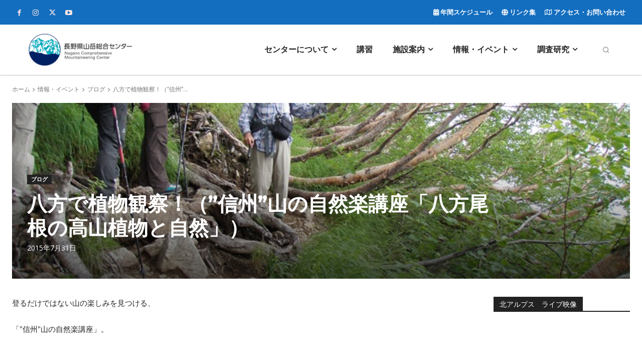

--- FILE ---
content_type: application/javascript
request_url: https://www.sangakusogocenter.com/wp/wp-content/cache/wpo-minify/1752024792/assets/wpo-minify-footer-4c2d0649.min.js
body_size: 13845
content:

var cff_js_exists=void 0!==cff_js_exists;if(!cff_js_exists){if(jQuery("#cff.cff-masonry-js").length){function cffAddMasonry(t){var e=jQuery.Event("cffbeforemasonry");if(e.$self=t,jQuery(window).trigger(e),"function"==typeof t.masonry){var i=jQuery(window).width(),n=!1;if(i>800?t.hasClass("masonry-1-desktop")?t.addClass("cff-disable-masonry"):(n=!0,t.addClass("cff-masonry cff-masonry-js").removeClass("cff-disable-masonry")):i>480?t.hasClass("masonry-2-tablet")||t.hasClass("masonry-3-tablet")||t.hasClass("masonry-4-tablet")||t.hasClass("masonry-5-tablet")||t.hasClass("masonry-6-tablet")?(n=!0,t.addClass("cff-masonry cff-masonry-js").removeClass("cff-disable-masonry")):t.addClass("cff-disable-masonry"):t.hasClass("masonry-2-mobile")||t.hasClass("masonry-3-mobile")?(n=!0,t.addClass("cff-masonry cff-masonry-js").removeClass("cff-disable-masonry")):t.addClass("cff-disable-masonry"),n&&t.find(".cff-item").length){t.find(".cff-posts-wrap").masonry({itemSelector:".cff-new, .cff-item, .cff-likebox"}),t.find(".cff-item").each((function(){jQuery(this).css("margin-bottom","15px")}))}}}!function(t){function e(){}function i(t){function i(e){e.prototype.option||(e.prototype.option=function(e){t.isPlainObject(e)&&(this.options=t.extend(!0,this.options,e))})}function o(e,i){t.fn[e]=function(o){if("string"==typeof o){for(var u=n.call(arguments,1),s=0,a=this.length;a>s;s++){var f=this[s],c=t.data(f,e);if(c)if(t.isFunction(c[o])&&"_"!==o.charAt(0)){var h=c[o].apply(c,u);if(void 0!==h)return h}else r("no such method '"+o+"' for "+e+" instance");else r("cannot call methods on "+e+" prior to initialization; attempted to call '"+o+"'")}return this}return this.each((function(){var n=t.data(this,e);n?(n.option(o),n._init()):(n=new i(this,o),t.data(this,e,n))}))}}if(t){var r="undefined"==typeof console?e:function(t){console.error(t)};return t.bridget=function(t,e){i(e),o(t,e)},t.bridget}}var n=Array.prototype.slice;"function"==typeof define&&define.amd?define("jquery-bridget/jquery.bridget",["jquery"],i):i("object"==typeof exports?require("jquery"):t.jQuery)}(window),function(t){function e(e){var i=t.event;return i.target=i.target||i.srcElement||e,i}var i=document.documentElement,n=function(){};i.addEventListener?n=function(t,e,i){t.addEventListener(e,i,!1)}:i.attachEvent&&(n=function(t,i,n){t[i+n]=n.handleEvent?function(){var i=e(t);n.handleEvent.call(n,i)}:function(){var i=e(t);n.call(t,i)},t.attachEvent("on"+i,t[i+n])});var o=function(){};i.removeEventListener?o=function(t,e,i){t.removeEventListener(e,i,!1)}:i.detachEvent&&(o=function(t,e,i){t.detachEvent("on"+e,t[e+i]);try{delete t[e+i]}catch(n){t[e+i]=void 0}});var r={bind:n,unbind:o};"function"==typeof define&&define.amd?define("eventie/eventie",r):"object"==typeof exports?module.exports=r:t.eventie=r}(window),function(){function t(){}function e(t,e){for(var i=t.length;i--;)if(t[i].listener===e)return i;return-1}function i(t){return function(){return this[t].apply(this,arguments)}}var n=t.prototype,o=this,r=o.EventEmitter;n.getListeners=function(t){var e,i,n=this._getEvents();if(t instanceof RegExp)for(i in e={},n)n.hasOwnProperty(i)&&t.test(i)&&(e[i]=n[i]);else e=n[t]||(n[t]=[]);return e},n.flattenListeners=function(t){var e,i=[];for(e=0;e<t.length;e+=1)i.push(t[e].listener);return i},n.getListenersAsObject=function(t){var e,i=this.getListeners(t);return i instanceof Array&&((e={})[t]=i),e||i},n.addListener=function(t,i){var n,o=this.getListenersAsObject(t),r="object"==typeof i;for(n in o)o.hasOwnProperty(n)&&-1===e(o[n],i)&&o[n].push(r?i:{listener:i,once:!1});return this},n.on=i("addListener"),n.addOnceListener=function(t,e){return this.addListener(t,{listener:e,once:!0})},n.once=i("addOnceListener"),n.defineEvent=function(t){return this.getListeners(t),this},n.defineEvents=function(t){for(var e=0;e<t.length;e+=1)this.defineEvent(t[e]);return this},n.removeListener=function(t,i){var n,o,r=this.getListenersAsObject(t);for(o in r)r.hasOwnProperty(o)&&(-1!==(n=e(r[o],i))&&r[o].splice(n,1));return this},n.off=i("removeListener"),n.addListeners=function(t,e){return this.manipulateListeners(!1,t,e)},n.removeListeners=function(t,e){return this.manipulateListeners(!0,t,e)},n.manipulateListeners=function(t,e,i){var n,o,r=t?this.removeListener:this.addListener,u=t?this.removeListeners:this.addListeners;if("object"!=typeof e||e instanceof RegExp)for(n=i.length;n--;)r.call(this,e,i[n]);else for(n in e)e.hasOwnProperty(n)&&(o=e[n])&&("function"==typeof o?r.call(this,n,o):u.call(this,n,o));return this},n.removeEvent=function(t){var e,i=typeof t,n=this._getEvents();if("string"===i)delete n[t];else if(t instanceof RegExp)for(e in n)n.hasOwnProperty(e)&&t.test(e)&&delete n[e];else delete this._events;return this},n.removeAllListeners=i("removeEvent"),n.emitEvent=function(t,e){var i,n,o,r=this.getListenersAsObject(t);for(o in r)if(r.hasOwnProperty(o))for(n=r[o].length;n--;)!0===(i=r[o][n]).once&&this.removeListener(t,i.listener),i.listener.apply(this,e||[])===this._getOnceReturnValue()&&this.removeListener(t,i.listener);return this},n.trigger=i("emitEvent"),n.emit=function(t){var e=Array.prototype.slice.call(arguments,1);return this.emitEvent(t,e)},n.setOnceReturnValue=function(t){return this._onceReturnValue=t,this},n._getOnceReturnValue=function(){return!this.hasOwnProperty("_onceReturnValue")||this._onceReturnValue},n._getEvents=function(){return this._events||(this._events={})},t.noConflict=function(){return o.EventEmitter=r,t},"function"==typeof define&&define.amd?define("eventEmitter/EventEmitter",[],(function(){return t})):"object"==typeof module&&module.exports?module.exports=t:o.EventEmitter=t}.call(this),function(t){function e(t){if(t){if("string"==typeof n[t])return t;t=t.charAt(0).toUpperCase()+t.slice(1);for(var e,o=0,r=i.length;r>o;o++)if(e=i[o]+t,"string"==typeof n[e])return e}}var i="Webkit Moz ms Ms O".split(" "),n=document.documentElement.style;"function"==typeof define&&define.amd?define("get-style-property/get-style-property",[],(function(){return e})):"object"==typeof exports?module.exports=e:t.getStyleProperty=e}(window),function(t){function e(t){var e=parseFloat(t);return-1===t.indexOf("%")&&!isNaN(e)&&e}function i(i){function r(){if(!c){c=!0;var o=t.getComputedStyle;if(s=function(){var t=o?function(t){return o(t,null)}:function(t){return t.currentStyle};return function(e){var i=t(e);return i||n("Style returned "+i+". Are you running this code in a hidden iframe on Firefox? See http://bit.ly/getsizebug1"),i}}(),a=i("boxSizing")){var r=document.createElement("div");r.style.width="200px",r.style.padding="1px 2px 3px 4px",r.style.borderStyle="solid",r.style.borderWidth="1px 2px 3px 4px",r.style[a]="border-box";var u=document.body||document.documentElement;u.appendChild(r);var h=s(r);f=200===e(h.width),u.removeChild(r)}}}function u(e,i){if(t.getComputedStyle||-1===i.indexOf("%"))return i;var n=e.style,o=n.left,r=e.runtimeStyle,u=r&&r.left;return u&&(r.left=e.currentStyle.left),n.left=i,i=n.pixelLeft,n.left=o,u&&(r.left=u),i}var s,a,f,c=!1;return function(t){if(r(),"string"==typeof t&&(t=document.querySelector(t)),t&&"object"==typeof t&&t.nodeType){var i=s(t);if("none"===i.display)return function(){for(var t={width:0,height:0,innerWidth:0,innerHeight:0,outerWidth:0,outerHeight:0},e=0,i=o.length;i>e;e++)t[o[e]]=0;return t}();var n={};n.width=t.offsetWidth,n.height=t.offsetHeight;for(var c=n.isBorderBox=!(!a||!i[a]||"border-box"!==i[a]),h=0,d=o.length;d>h;h++){var l=o[h],p=i[l];p=u(t,p);var m=parseFloat(p);n[l]=isNaN(m)?0:m}var y=n.paddingLeft+n.paddingRight,g=n.paddingTop+n.paddingBottom,v=n.marginLeft+n.marginRight,A=n.marginTop+n.marginBottom,C=n.borderLeftWidth+n.borderRightWidth,F=n.borderTopWidth+n.borderBottomWidth,E=c&&f,B=e(i.width);!1!==B&&(n.width=B+(E?0:y+C));var b=e(i.height);return!1!==b&&(n.height=b+(E?0:g+F)),n.innerWidth=n.width-(y+C),n.innerHeight=n.height-(g+F),n.outerWidth=n.width+v,n.outerHeight=n.height+A,n}}}var n="undefined"==typeof console?function(){}:function(t){console.error(t)},o=["paddingLeft","paddingRight","paddingTop","paddingBottom","marginLeft","marginRight","marginTop","marginBottom","borderLeftWidth","borderRightWidth","borderTopWidth","borderBottomWidth"];"function"==typeof define&&define.amd?define("get-size/get-size",["get-style-property/get-style-property"],i):"object"==typeof exports?module.exports=i(require("desandro-get-style-property")):t.getSize=i(t.getStyleProperty)}(window),function(t){function e(t){"function"==typeof t&&(e.isReady?t():u.push(t))}function i(t){var i="readystatechange"===t.type&&"complete"!==r.readyState;e.isReady||i||n()}function n(){e.isReady=!0;for(var t=0,i=u.length;i>t;t++){(0,u[t])()}}function o(o){return"complete"===r.readyState?n():(o.bind(r,"DOMContentLoaded",i),o.bind(r,"readystatechange",i),o.bind(t,"load",i)),e}var r=t.document,u=[];e.isReady=!1,"function"==typeof define&&define.amd?define("doc-ready/doc-ready",["eventie/eventie"],o):"object"==typeof exports?module.exports=o(require("eventie")):t.docReady=o(t.eventie)}(window),function(t){function e(t,e){return t[o](e)}function i(t){t.parentNode||document.createDocumentFragment().appendChild(t)}var n,o=function(){if(t.matches)return"matches";if(t.matchesSelector)return"matchesSelector";for(var e=["webkit","moz","ms","o"],i=0,n=e.length;n>i;i++){var o=e[i]+"MatchesSelector";if(t[o])return o}}();if(o){var r=e(document.createElement("div"),"div");n=r?e:function(t,n){return i(t),e(t,n)}}else n=function(t,e){i(t);for(var n=t.parentNode.querySelectorAll(e),o=0,r=n.length;r>o;o++)if(n[o]===t)return!0;return!1};"function"==typeof define&&define.amd?define("matches-selector/matches-selector",[],(function(){return n})):"object"==typeof exports?module.exports=n:window.matchesSelector=n}(Element.prototype),function(t,e){"function"==typeof define&&define.amd?define("fizzy-ui-utils/utils",["doc-ready/doc-ready","matches-selector/matches-selector"],(function(i,n){return e(t,i,n)})):"object"==typeof exports?module.exports=e(t,require("doc-ready"),require("desandro-matches-selector")):t.fizzyUIUtils=e(t,t.docReady,t.matchesSelector)}(window,(function(t,e,i){var n={extend:function(t,e){for(var i in e)t[i]=e[i];return t},modulo:function(t,e){return(t%e+e)%e}},o=Object.prototype.toString;n.isArray=function(t){return"[object Array]"==o.call(t)},n.makeArray=function(t){var e=[];if(n.isArray(t))e=t;else if(t&&"number"==typeof t.length)for(var i=0,o=t.length;o>i;i++)e.push(t[i]);else e.push(t);return e},n.indexOf=Array.prototype.indexOf?function(t,e){return t.indexOf(e)}:function(t,e){for(var i=0,n=t.length;n>i;i++)if(t[i]===e)return i;return-1},n.removeFrom=function(t,e){var i=n.indexOf(t,e);-1!=i&&t.splice(i,1)},n.isElement="function"==typeof HTMLElement||"object"==typeof HTMLElement?function(t){return t instanceof HTMLElement}:function(t){return t&&"object"==typeof t&&1==t.nodeType&&"string"==typeof t.nodeName},n.setText=function(){var t;return function(e,i){e[t=t||(void 0!==document.documentElement.textContent?"textContent":"innerText")]=i}}(),n.getParent=function(t,e){for(;t!=document.body;)if(t=t.parentNode,i(t,e))return t},n.getQueryElement=function(t){return"string"==typeof t?document.querySelector(t):t},n.handleEvent=function(t){var e="on"+t.type;this[e]&&this[e](t)},n.filterFindElements=function(t,e){for(var o=[],r=0,u=(t=n.makeArray(t)).length;u>r;r++){var s=t[r];if(n.isElement(s))if(e){i(s,e)&&o.push(s);for(var a=s.querySelectorAll(e),f=0,c=a.length;c>f;f++)o.push(a[f])}else o.push(s)}return o},n.debounceMethod=function(t,e,i){var n=t.prototype[e],o=e+"Timeout";t.prototype[e]=function(){var t=this[o];t&&clearTimeout(t);var e=arguments,r=this;this[o]=setTimeout((function(){n.apply(r,e),delete r[o]}),i||100)}},n.toDashed=function(t){return t.replace(/(.)([A-Z])/g,(function(t,e,i){return e+"-"+i})).toLowerCase()};var r=t.console;return n.htmlInit=function(i,o){e((function(){for(var e=n.toDashed(o),u=document.querySelectorAll(".js-"+e),s="data-"+e+"-options",a=0,f=u.length;f>a;a++){var c,h=u[a],d=h.getAttribute(s);try{c=d&&JSON.parse(d)}catch(t){r&&r.error("Error parsing "+s+" on "+h.nodeName.toLowerCase()+(h.id?"#"+h.id:"")+": "+t);continue}var l=new i(h,c),p=t.jQuery;p&&p.data(h,o,l)}}))},n})),function(t,e){"function"==typeof define&&define.amd?define("outlayer/item",["eventEmitter/EventEmitter","get-size/get-size","get-style-property/get-style-property","fizzy-ui-utils/utils"],(function(i,n,o,r){return e(t,i,n,o,r)})):"object"==typeof exports?module.exports=e(t,require("wolfy87-eventemitter"),require("get-size"),require("desandro-get-style-property"),require("fizzy-ui-utils")):(t.Outlayer={},t.Outlayer.Item=e(t,t.EventEmitter,t.getSize,t.getStyleProperty,t.fizzyUIUtils))}(window,(function(t,e,i,n,o){function r(t,e){t&&(this.element=t,this.layout=e,this.position={x:0,y:0},this._create())}var u=t.getComputedStyle,s=u?function(t){return u(t,null)}:function(t){return t.currentStyle},a=n("transition"),f=n("transform"),c=a&&f,h=!!n("perspective"),d={WebkitTransition:"webkitTransitionEnd",MozTransition:"transitionend",OTransition:"otransitionend",transition:"transitionend"}[a],l=["transform","transition","transitionDuration","transitionProperty"],p=function(){for(var t={},e=0,i=l.length;i>e;e++){var o=l[e],r=n(o);r&&r!==o&&(t[o]=r)}return t}();o.extend(r.prototype,e.prototype),r.prototype._create=function(){this._transn={ingProperties:{},clean:{},onEnd:{}},this.css({position:"absolute"})},r.prototype.handleEvent=function(t){var e="on"+t.type;this[e]&&this[e](t)},r.prototype.getSize=function(){this.size=i(this.element)},r.prototype.css=function(t){var e=this.element.style;for(var i in t){e[p[i]||i]=t[i]}},r.prototype.getPosition=function(){var t=s(this.element),e=this.layout.options,i=e.isOriginLeft,n=e.isOriginTop,o=parseInt(t[i?"left":"right"],10),r=parseInt(t[n?"top":"bottom"],10);o=isNaN(o)?0:o,r=isNaN(r)?0:r;var u=this.layout.size;o-=i?u.paddingLeft:u.paddingRight,r-=n?u.paddingTop:u.paddingBottom,this.position.x=o,this.position.y=r},r.prototype.layoutPosition=function(){var t=this.layout.size,e=this.layout.options,i={},n=e.isOriginLeft?"paddingLeft":"paddingRight",o=e.isOriginLeft?"left":"right",r=e.isOriginLeft?"right":"left",u=this.position.x+t[n];u=e.percentPosition&&!e.isHorizontal?u/t.width*100+"%":u+"px",i[o]=u,i[r]="";var s=e.isOriginTop?"paddingTop":"paddingBottom",a=e.isOriginTop?"top":"bottom",f=e.isOriginTop?"bottom":"top",c=this.position.y+t[s];c=e.percentPosition&&e.isHorizontal?c/t.height*100+"%":c+"px",i[a]=c,i[f]="",this.css(i),this.emitEvent("layout",[this])};var m=h?function(t,e){return"translate3d("+t+"px, "+e+"px, 0)"}:function(t,e){return"translate("+t+"px, "+e+"px)"};r.prototype._transitionTo=function(t,e){this.getPosition();var i=this.position.x,n=this.position.y,o=parseInt(t,10),r=parseInt(e,10),u=o===this.position.x&&r===this.position.y;if(this.setPosition(t,e),!u||this.isTransitioning){var s=t-i,a=e-n,f={},c=this.layout.options;s=c.isOriginLeft?s:-s,a=c.isOriginTop?a:-a,f.transform=m(s,a),this.transition({to:f,onTransitionEnd:{transform:this.layoutPosition},isCleaning:!0})}else this.layoutPosition()},r.prototype.goTo=function(t,e){this.setPosition(t,e),this.layoutPosition()},r.prototype.moveTo=c?r.prototype._transitionTo:r.prototype.goTo,r.prototype.setPosition=function(t,e){this.position.x=parseInt(t,10),this.position.y=parseInt(e,10)},r.prototype._nonTransition=function(t){for(var e in this.css(t.to),t.isCleaning&&this._removeStyles(t.to),t.onTransitionEnd)t.onTransitionEnd[e].call(this)},r.prototype._transition=function(t){if(parseFloat(this.layout.options.transitionDuration)){var e=this._transn;for(var i in t.onTransitionEnd)e.onEnd[i]=t.onTransitionEnd[i];for(i in t.to)e.ingProperties[i]=!0,t.isCleaning&&(e.clean[i]=!0);if(t.from){this.css(t.from);this.element.offsetHeight;null}this.enableTransition(t.to),this.css(t.to),this.isTransitioning=!0}else this._nonTransition(t)};var y=f&&o.toDashed(f)+",opacity";r.prototype.enableTransition=function(){this.isTransitioning||(this.css({transitionProperty:y,transitionDuration:this.layout.options.transitionDuration}),this.element.addEventListener(d,this,!1))},r.prototype.transition=r.prototype[a?"_transition":"_nonTransition"],r.prototype.onwebkitTransitionEnd=function(t){this.ontransitionend(t)},r.prototype.onotransitionend=function(t){this.ontransitionend(t)};var g={"-webkit-transform":"transform","-moz-transform":"transform","-o-transform":"transform"};r.prototype.ontransitionend=function(t){if(t.target===this.element){var e=this._transn,i=g[t.propertyName]||t.propertyName;if(delete e.ingProperties[i],function(t){for(var e in t)return!1;return!0}(e.ingProperties)&&this.disableTransition(),i in e.clean&&(this.element.style[t.propertyName]="",delete e.clean[i]),i in e.onEnd)e.onEnd[i].call(this),delete e.onEnd[i];this.emitEvent("transitionEnd",[this])}},r.prototype.disableTransition=function(){this.removeTransitionStyles(),this.element.removeEventListener(d,this,!1),this.isTransitioning=!1},r.prototype._removeStyles=function(t){var e={};for(var i in t)e[i]="";this.css(e)};var v={transitionProperty:"",transitionDuration:""};return r.prototype.removeTransitionStyles=function(){this.css(v)},r.prototype.removeElem=function(){this.element.parentNode.removeChild(this.element),this.css({display:""}),this.emitEvent("remove",[this])},r.prototype.remove=function(){if(a&&parseFloat(this.layout.options.transitionDuration)){var t=this;this.once("transitionEnd",(function(){t.removeElem()})),this.hide()}else this.removeElem()},r.prototype.reveal=function(){delete this.isHidden,this.css({display:""});var t=this.layout.options,e={};e[this.getHideRevealTransitionEndProperty("visibleStyle")]=this.onRevealTransitionEnd,this.transition({from:t.hiddenStyle,to:t.visibleStyle,isCleaning:!0,onTransitionEnd:e})},r.prototype.onRevealTransitionEnd=function(){this.isHidden||this.emitEvent("reveal")},r.prototype.getHideRevealTransitionEndProperty=function(t){var e=this.layout.options[t];if(e.opacity)return"opacity";for(var i in e)return i},r.prototype.hide=function(){this.isHidden=!0,this.css({display:""});var t=this.layout.options,e={};e[this.getHideRevealTransitionEndProperty("hiddenStyle")]=this.onHideTransitionEnd,this.transition({from:t.visibleStyle,to:t.hiddenStyle,isCleaning:!0,onTransitionEnd:e})},r.prototype.onHideTransitionEnd=function(){this.isHidden&&(this.css({display:"none"}),this.emitEvent("hide"))},r.prototype.destroy=function(){this.css({position:"",left:"",right:"",top:"",bottom:"",transition:"",transform:""})},r})),function(t,e){"function"==typeof define&&define.amd?define("outlayer/outlayer",["eventie/eventie","eventEmitter/EventEmitter","get-size/get-size","fizzy-ui-utils/utils","./item"],(function(i,n,o,r,u){return e(t,i,n,o,r,u)})):"object"==typeof exports?module.exports=e(t,require("eventie"),require("wolfy87-eventemitter"),require("get-size"),require("fizzy-ui-utils"),require("./item")):t.Outlayer=e(t,t.eventie,t.EventEmitter,t.getSize,t.fizzyUIUtils,t.Outlayer.Item)}(window,(function(t,e,i,n,o,r){function u(t,e){var i=o.getQueryElement(t);if(i){this.element=i,a&&(this.$element=a(this.element)),this.options=o.extend({},this.constructor.defaults),this.option(e);var n=++c;this.element.outlayerGUID=n,h[n]=this,this._create(),this.options.isInitLayout&&this.layout()}else s&&s.error("Bad element for "+this.constructor.namespace+": "+(i||t))}var s=t.console,a=t.jQuery,f=function(){},c=0,h={};return u.namespace="outlayer",u.Item=r,u.defaults={containerStyle:{position:"relative"},isInitLayout:!0,isOriginLeft:!0,isOriginTop:!0,isResizeBound:!0,isResizingContainer:!0,transitionDuration:"0.4s",hiddenStyle:{opacity:0,transform:"scale(0.001)"},visibleStyle:{opacity:1,transform:"scale(1)"}},o.extend(u.prototype,i.prototype),u.prototype.option=function(t){o.extend(this.options,t)},u.prototype._create=function(){this.reloadItems(),this.stamps=[],this.stamp(this.options.stamp),o.extend(this.element.style,this.options.containerStyle),this.options.isResizeBound&&this.bindResize()},u.prototype.reloadItems=function(){this.items=this._itemize(this.element.children)},u.prototype._itemize=function(t){for(var e=this._filterFindItemElements(t),i=this.constructor.Item,n=[],o=0,r=e.length;r>o;o++){var u=new i(e[o],this);n.push(u)}return n},u.prototype._filterFindItemElements=function(t){return o.filterFindElements(t,this.options.itemSelector)},u.prototype.getItemElements=function(){for(var t=[],e=0,i=this.items.length;i>e;e++)t.push(this.items[e].element);return t},u.prototype.layout=function(){this._resetLayout(),this._manageStamps();var t=void 0!==this.options.isLayoutInstant?this.options.isLayoutInstant:!this._isLayoutInited;this.layoutItems(this.items,t),this._isLayoutInited=!0},u.prototype._init=u.prototype.layout,u.prototype._resetLayout=function(){this.getSize()},u.prototype.getSize=function(){this.size=n(this.element)},u.prototype._getMeasurement=function(t,e){var i,r=this.options[t];r?("string"==typeof r?i=this.element.querySelector(r):o.isElement(r)&&(i=r),this[t]=i?n(i)[e]:r):this[t]=0},u.prototype.layoutItems=function(t,e){t=this._getItemsForLayout(t),this._layoutItems(t,e),this._postLayout()},u.prototype._getItemsForLayout=function(t){for(var e=[],i=0,n=t.length;n>i;i++){var o=t[i];o.isIgnored||e.push(o)}return e},u.prototype._layoutItems=function(t,e){if(this._emitCompleteOnItems("layout",t),t&&t.length){for(var i=[],n=0,o=t.length;o>n;n++){var r=t[n],u=this._getItemLayoutPosition(r);u.item=r,u.isInstant=e||r.isLayoutInstant,i.push(u)}this._processLayoutQueue(i)}},u.prototype._getItemLayoutPosition=function(){return{x:0,y:0}},u.prototype._processLayoutQueue=function(t){for(var e=0,i=t.length;i>e;e++){var n=t[e];this._positionItem(n.item,n.x,n.y,n.isInstant)}},u.prototype._positionItem=function(t,e,i,n){n?t.goTo(e,i):t.moveTo(e,i)},u.prototype._postLayout=function(){this.resizeContainer()},u.prototype.resizeContainer=function(){if(this.options.isResizingContainer){var t=this._getContainerSize();t&&(this._setContainerMeasure(t.width,!0),this._setContainerMeasure(t.height,!1))}},u.prototype._getContainerSize=f,u.prototype._setContainerMeasure=function(t,e){if(void 0!==t){var i=this.size;i.isBorderBox&&(t+=e?i.paddingLeft+i.paddingRight+i.borderLeftWidth+i.borderRightWidth:i.paddingBottom+i.paddingTop+i.borderTopWidth+i.borderBottomWidth),t=Math.max(t,0),this.element.style[e?"width":"height"]=t+"px"}},u.prototype._emitCompleteOnItems=function(t,e){function i(){o.emitEvent(t+"Complete",[e])}function n(){++u===r&&i()}var o=this,r=e.length;if(e&&r)for(var u=0,s=0,a=e.length;a>s;s++){e[s].once(t,n)}else i()},u.prototype.ignore=function(t){var e=this.getItem(t);e&&(e.isIgnored=!0)},u.prototype.unignore=function(t){var e=this.getItem(t);e&&delete e.isIgnored},u.prototype.stamp=function(t){if(t=this._find(t)){this.stamps=this.stamps.concat(t);for(var e=0,i=t.length;i>e;e++){var n=t[e];this.ignore(n)}}},u.prototype.unstamp=function(t){if(t=this._find(t))for(var e=0,i=t.length;i>e;e++){var n=t[e];o.removeFrom(this.stamps,n),this.unignore(n)}},u.prototype._find=function(t){return t?("string"==typeof t&&(t=this.element.querySelectorAll(t)),t=o.makeArray(t)):void 0},u.prototype._manageStamps=function(){if(this.stamps&&this.stamps.length){this._getBoundingRect();for(var t=0,e=this.stamps.length;e>t;t++){var i=this.stamps[t];this._manageStamp(i)}}},u.prototype._getBoundingRect=function(){var t=this.element.getBoundingClientRect(),e=this.size;this._boundingRect={left:t.left+e.paddingLeft+e.borderLeftWidth,top:t.top+e.paddingTop+e.borderTopWidth,right:t.right-(e.paddingRight+e.borderRightWidth),bottom:t.bottom-(e.paddingBottom+e.borderBottomWidth)}},u.prototype._manageStamp=f,u.prototype._getElementOffset=function(t){var e=t.getBoundingClientRect(),i=this._boundingRect,o=n(t);return{left:e.left-i.left-o.marginLeft,top:e.top-i.top-o.marginTop,right:i.right-e.right-o.marginRight,bottom:i.bottom-e.bottom-o.marginBottom}},u.prototype.handleEvent=function(t){var e="on"+t.type;this[e]&&this[e](t)},u.prototype.bindResize=function(){this.isResizeBound||(e.bind(t,"resize",this),this.isResizeBound=!0)},u.prototype.unbindResize=function(){this.isResizeBound&&e.unbind(t,"resize",this),this.isResizeBound=!1},u.prototype.onresize=function(){this.resizeTimeout&&clearTimeout(this.resizeTimeout);var t=this;this.resizeTimeout=setTimeout((function(){t.resize(),delete t.resizeTimeout}),100)},u.prototype.resize=function(){this.isResizeBound&&this.needsResizeLayout()&&this.layout()},u.prototype.needsResizeLayout=function(){var t=n(this.element);return this.size&&t&&t.innerWidth!==this.size.innerWidth},u.prototype.addItems=function(t){var e=this._itemize(t);return e.length&&(this.items=this.items.concat(e)),e},u.prototype.appended=function(t){var e=this.addItems(t);e.length&&(this.layoutItems(e,!0),this.reveal(e))},u.prototype.prepended=function(t){var e=this._itemize(t);if(e.length){var i=this.items.slice(0);this.items=e.concat(i),this._resetLayout(),this._manageStamps(),this.layoutItems(e,!0),this.reveal(e),this.layoutItems(i)}},u.prototype.reveal=function(t){this._emitCompleteOnItems("reveal",t);for(var e=t&&t.length,i=0;e&&e>i;i++){t[i].reveal()}},u.prototype.hide=function(t){this._emitCompleteOnItems("hide",t);for(var e=t&&t.length,i=0;e&&e>i;i++){t[i].hide()}},u.prototype.revealItemElements=function(t){var e=this.getItems(t);this.reveal(e)},u.prototype.hideItemElements=function(t){var e=this.getItems(t);this.hide(e)},u.prototype.getItem=function(t){for(var e=0,i=this.items.length;i>e;e++){var n=this.items[e];if(n.element===t)return n}},u.prototype.getItems=function(t){for(var e=[],i=0,n=(t=o.makeArray(t)).length;n>i;i++){var r=t[i],u=this.getItem(r);u&&e.push(u)}return e},u.prototype.remove=function(t){var e=this.getItems(t);if(this._emitCompleteOnItems("remove",e),e&&e.length)for(var i=0,n=e.length;n>i;i++){var r=e[i];r.remove(),o.removeFrom(this.items,r)}},u.prototype.destroy=function(){var t=this.element.style;t.height="",t.position="",t.width="";for(var e=0,i=this.items.length;i>e;e++){this.items[e].destroy()}this.unbindResize();var n=this.element.outlayerGUID;delete h[n],delete this.element.outlayerGUID,a&&a.removeData(this.element,this.constructor.namespace)},u.data=function(t){var e=(t=o.getQueryElement(t))&&t.outlayerGUID;return e&&h[e]},u.create=function(t,e){function i(){u.apply(this,arguments)}return Object.create?i.prototype=Object.create(u.prototype):o.extend(i.prototype,u.prototype),i.prototype.constructor=i,i.defaults=o.extend({},u.defaults),o.extend(i.defaults,e),i.prototype.settings={},i.namespace=t,i.data=u.data,i.Item=function(){r.apply(this,arguments)},i.Item.prototype=new r,o.htmlInit(i,t),a&&a.bridget&&a.bridget(t,i),i},u.Item=r,u})),function(t,e){"function"==typeof define&&define.amd?define(["outlayer/outlayer","get-size/get-size","fizzy-ui-utils/utils"],e):"object"==typeof exports?module.exports=e(require("outlayer"),require("get-size"),require("fizzy-ui-utils")):t.Masonry=e(t.Outlayer,t.getSize,t.fizzyUIUtils)}(window,(function(t,e,i){var n=t.create("masonry");return n.prototype._resetLayout=function(){this.getSize(),this._getMeasurement("columnWidth","outerWidth"),this._getMeasurement("gutter","outerWidth"),this.measureColumns();var t=this.cols;for(this.colYs=[];t--;)this.colYs.push(0);this.maxY=0},n.prototype.measureColumns=function(){if(this.getContainerWidth(),!this.columnWidth){var t=this.items[0],i=t&&t.element;this.columnWidth=i&&e(i).outerWidth||this.containerWidth}var n=this.columnWidth+=this.gutter,o=this.containerWidth+this.gutter,r=o/n,u=n-o%n;r=Math[u&&1>u?"round":"floor"](r),this.cols=Math.max(r,1)},n.prototype.getContainerWidth=function(){var t=this.options.isFitWidth?this.element.parentNode:this.element,i=e(t);this.containerWidth=i&&i.innerWidth},n.prototype._getItemLayoutPosition=function(t){t.getSize();var e=t.size.outerWidth%this.columnWidth,n=Math[e&&1>e?"round":"ceil"](t.size.outerWidth/this.columnWidth);n=Math.min(n,this.cols);for(var o=this._getColGroup(n),r=Math.min.apply(Math,o),u=i.indexOf(o,r),s={x:this.columnWidth*u,y:r},a=r+t.size.outerHeight,f=this.cols+1-o.length,c=0;f>c;c++)this.colYs[u+c]=a;return s},n.prototype._getColGroup=function(t){if(2>t)return this.colYs;for(var e=[],i=this.cols+1-t,n=0;i>n;n++){var o=this.colYs.slice(n,n+t);e[n]=Math.max.apply(Math,o)}return e},n.prototype._manageStamp=function(t){var i=e(t),n=this._getElementOffset(t),o=this.options.isOriginLeft?n.left:n.right,r=o+i.outerWidth,u=Math.floor(o/this.columnWidth);u=Math.max(0,u);var s=Math.floor(r/this.columnWidth);s-=r%this.columnWidth?0:1,s=Math.min(this.cols-1,s);for(var a=(this.options.isOriginTop?n.top:n.bottom)+i.outerHeight,f=u;s>=f;f++)this.colYs[f]=Math.max(a,this.colYs[f])},n.prototype._getContainerSize=function(){this.maxY=Math.max.apply(Math,this.colYs);var t={height:this.maxY};return this.options.isFitWidth&&(t.width=this._getContainerFitWidth()),t},n.prototype._getContainerFitWidth=function(){for(var t=0,e=this.cols;--e&&0===this.colYs[e];)t++;return(this.cols-t)*this.columnWidth-this.gutter},n.prototype.needsResizeLayout=function(){var t=this.containerWidth;return this.getContainerWidth(),t!==this.containerWidth},n}))}function cff_init(){function t(){jQuery(".cff-visual-header.cff-has-cover").each((function(){var t=jQuery(this).find(".cff-header-hero").innerHeight(),e=jQuery(this).find(".cff-header-hero img").innerHeight(),i=jQuery(this).find(".cff-header-hero").innerWidth(),n=jQuery(this).find(".cff-header-hero img").innerWidth()/e,o=i/t<n?t*n+"px":"100%",r=e-t,u=Math.max(0,Math.round(r/2)),s="100%"!==o?Math.max(0,Math.round((t*n-i)/2)):0;jQuery(this).find(".cff-header-hero img").css({opacity:1,display:"block",visibility:"visible","max-width":"none","max-height":"none","margin-top":-u+"px","margin-left":-s+"px",width:o})}))}jQuery("#cff .cff-item").each((function(){var t=jQuery(this);t.find(".cff-viewpost-facebook").parent("p").length&&t.find(".cff-viewpost-facebook").unwrap("p"),t.find(".cff-author").parent("p").length&&(t.find(".cff-author").eq(1).unwrap("p"),t.find(".cff-author").eq(1).remove()),t.find("#cff .cff-link").parent("p").length&&t.find("#cff .cff-link").unwrap("p");var e=!1,i=t.find(".cff-post-text .cff-text"),n=t.closest("#cff").attr("data-char");void 0!==n&&""!=n||(n=99999);var o=i.html();null==o&&(o="");var r=new RegExp(/(<[^>]*>)/g),u=0;full_text_arr=o.split(r);for(var s=0,a=full_text_arr.length;s<a;s++)if(!r.test(full_text_arr[s])){if(u==n){full_text_arr.splice(s,1);continue}if((u+=full_text_arr[s].length)>n){var f=u-n;full_text_arr[s]=full_text_arr[s].slice(0,-f),u=n,o.length>n&&t.find(".cff-expand").show()}}var c=full_text_arr.join("");function h(){var e=t.find(".cff-text").html(),i=t.find(".cff-post-desc").html(),n=/(^|\s)#(\w*[\u0041-\u005A\u0061-\u007A\u00AA\u00B5\u00BA\u00C0-\u00D6\u00D8-\u00F6\u00F8-\u02C1\u02C6-\u02D1\u02E0-\u02E4\u02EC\u02EE\u0370-\u0374\u0376\u0377\u037A-\u037D\u0386\u0388-\u038A\u038C\u038E-\u03A1\u03A3-\u03F5\u03F7-\u0481\u048A-\u0527\u0531-\u0556\u0559\u0561-\u0587\u05D0-\u05EA\u05F0-\u05F2\u0620-\u064A\u066E\u066F\u0671-\u06D3\u06D5\u06E5\u06E6\u06EE\u06EF\u06FA-\u06FC\u06FF\u0710\u0712-\u072F\u074D-\u07A5\u07B1\u07CA-\u07EA\u07F4\u07F5\u07FA\u0800-\u0815\u081A\u0824\u0828\u0840-\u0858\u08A0\u08A2-\u08AC\u0904-\u0939\u093D\u0950\u0958-\u0961\u0971-\u0977\u0979-\u097F\u0985-\u098C\u098F\u0990\u0993-\u09A8\u09AA-\u09B0\u09B2\u09B6-\u09B9\u09BD\u09CE\u09DC\u09DD\u09DF-\u09E1\u09F0\u09F1\u0A05-\u0A0A\u0A0F\u0A10\u0A13-\u0A28\u0A2A-\u0A30\u0A32\u0A33\u0A35\u0A36\u0A38\u0A39\u0A59-\u0A5C\u0A5E\u0A72-\u0A74\u0A85-\u0A8D\u0A8F-\u0A91\u0A93-\u0AA8\u0AAA-\u0AB0\u0AB2\u0AB3\u0AB5-\u0AB9\u0ABD\u0AD0\u0AE0\u0AE1\u0B05-\u0B0C\u0B0F\u0B10\u0B13-\u0B28\u0B2A-\u0B30\u0B32\u0B33\u0B35-\u0B39\u0B3D\u0B5C\u0B5D\u0B5F-\u0B61\u0B71\u0B83\u0B85-\u0B8A\u0B8E-\u0B90\u0B92-\u0B95\u0B99\u0B9A\u0B9C\u0B9E\u0B9F\u0BA3\u0BA4\u0BA8-\u0BAA\u0BAE-\u0BB9\u0BD0\u0C05-\u0C0C\u0C0E-\u0C10\u0C12-\u0C28\u0C2A-\u0C33\u0C35-\u0C39\u0C3D\u0C58\u0C59\u0C60\u0C61\u0C85-\u0C8C\u0C8E-\u0C90\u0C92-\u0CA8\u0CAA-\u0CB3\u0CB5-\u0CB9\u0CBD\u0CDE\u0CE0\u0CE1\u0CF1\u0CF2\u0D05-\u0D0C\u0D0E-\u0D10\u0D12-\u0D3A\u0D3D\u0D4E\u0D60\u0D61\u0D7A-\u0D7F\u0D85-\u0D96\u0D9A-\u0DB1\u0DB3-\u0DBB\u0DBD\u0DC0-\u0DC6\u0E01-\u0E30\u0E32\u0E33\u0E40-\u0E46\u0E81\u0E82\u0E84\u0E87\u0E88\u0E8A\u0E8D\u0E94-\u0E97\u0E99-\u0E9F\u0EA1-\u0EA3\u0EA5\u0EA7\u0EAA\u0EAB\u0EAD-\u0EB0\u0EB2\u0EB3\u0EBD\u0EC0-\u0EC4\u0EC6\u0EDC-\u0EDF\u0F00\u0F40-\u0F47\u0F49-\u0F6C\u0F88-\u0F8C\u1000-\u102A\u103F\u1050-\u1055\u105A-\u105D\u1061\u1065\u1066\u106E-\u1070\u1075-\u1081\u108E\u10A0-\u10C5\u10C7\u10CD\u10D0-\u10FA\u10FC-\u1248\u124A-\u124D\u1250-\u1256\u1258\u125A-\u125D\u1260-\u1288\u128A-\u128D\u1290-\u12B0\u12B2-\u12B5\u12B8-\u12BE\u12C0\u12C2-\u12C5\u12C8-\u12D6\u12D8-\u1310\u1312-\u1315\u1318-\u135A\u1380-\u138F\u13A0-\u13F4\u1401-\u166C\u166F-\u167F\u1681-\u169A\u16A0-\u16EA\u1700-\u170C\u170E-\u1711\u1720-\u1731\u1740-\u1751\u1760-\u176C\u176E-\u1770\u1780-\u17B3\u17D7\u17DC\u1820-\u1877\u1880-\u18A8\u18AA\u18B0-\u18F5\u1900-\u191C\u1950-\u196D\u1970-\u1974\u1980-\u19AB\u19C1-\u19C7\u1A00-\u1A16\u1A20-\u1A54\u1AA7\u1B05-\u1B33\u1B45-\u1B4B\u1B83-\u1BA0\u1BAE\u1BAF\u1BBA-\u1BE5\u1C00-\u1C23\u1C4D-\u1C4F\u1C5A-\u1C7D\u1CE9-\u1CEC\u1CEE-\u1CF1\u1CF5\u1CF6\u1D00-\u1DBF\u1E00-\u1F15\u1F18-\u1F1D\u1F20-\u1F45\u1F48-\u1F4D\u1F50-\u1F57\u1F59\u1F5B\u1F5D\u1F5F-\u1F7D\u1F80-\u1FB4\u1FB6-\u1FBC\u1FBE\u1FC2-\u1FC4\u1FC6-\u1FCC\u1FD0-\u1FD3\u1FD6-\u1FDB\u1FE0-\u1FEC\u1FF2-\u1FF4\u1FF6-\u1FFC\u2071\u207F\u2090-\u209C\u2102\u2107\u210A-\u2113\u2115\u2119-\u211D\u2124\u2126\u2128\u212A-\u212D\u212F-\u2139\u213C-\u213F\u2145-\u2149\u214E\u2183\u2184\u2C00-\u2C2E\u2C30-\u2C5E\u2C60-\u2CE4\u2CEB-\u2CEE\u2CF2\u2CF3\u2D00-\u2D25\u2D27\u2D2D\u2D30-\u2D67\u2D6F\u2D80-\u2D96\u2DA0-\u2DA6\u2DA8-\u2DAE\u2DB0-\u2DB6\u2DB8-\u2DBE\u2DC0-\u2DC6\u2DC8-\u2DCE\u2DD0-\u2DD6\u2DD8-\u2DDE\u2E2F\u3005\u3006\u3031-\u3035\u303B\u303C\u3041-\u3096\u309D-\u309F\u30A1-\u30FA\u30FC-\u30FF\u3105-\u312D\u3131-\u318E\u31A0-\u31BA\u31F0-\u31FF\u3400-\u4DB5\u4E00-\u9FCC\uA000-\uA48C\uA4D0-\uA4FD\uA500-\uA60C\uA610-\uA61F\uA62A\uA62B\uA640-\uA66E\uA67F-\uA697\uA6A0-\uA6E5\uA717-\uA71F\uA722-\uA788\uA78B-\uA78E\uA790-\uA793\uA7A0-\uA7AA\uA7F8-\uA801\uA803-\uA805\uA807-\uA80A\uA80C-\uA822\uA840-\uA873\uA882-\uA8B3\uA8F2-\uA8F7\uA8FB\uA90A-\uA925\uA930-\uA946\uA960-\uA97C\uA984-\uA9B2\uA9CF\uAA00-\uAA28\uAA40-\uAA42\uAA44-\uAA4B\uAA60-\uAA76\uAA7A\uAA80-\uAAAF\uAAB1\uAAB5\uAAB6\uAAB9-\uAABD\uAAC0\uAAC2\uAADB-\uAADD\uAAE0-\uAAEA\uAAF2-\uAAF4\uAB01-\uAB06\uAB09-\uAB0E\uAB11-\uAB16\uAB20-\uAB26\uAB28-\uAB2E\uABC0-\uABE2\uAC00-\uD7A3\uD7B0-\uD7C6\uD7CB-\uD7FB\uF900-\uFA6D\uFA70-\uFAD9\uFB00-\uFB06\uFB13-\uFB17\uFB1D\uFB1F-\uFB28\uFB2A-\uFB36\uFB38-\uFB3C\uFB3E\uFB40\uFB41\uFB43\uFB44\uFB46-\uFBB1\uFBD3-\uFD3D\uFD50-\uFD8F\uFD92-\uFDC7\uFDF0-\uFDFB\uFE70-\uFE74\uFE76-\uFEFC\uFF21-\uFF3A\uFF41-\uFF5A\uFF66-\uFFBE\uFFC2-\uFFC7\uFFCA-\uFFCF\uFFD2-\uFFD7\uFFDA-\uFFDC]+\w*)/gi,o=t.find(".cff-text").attr("data-color");function r(t){var e=jQuery.trim(t);return/^#[0-9A-F]{6}$/i.test(e)?e:' <a href="https://www.facebook.com/hashtag/'+e.substring(1)+'" target="_blank" rel="nofollow" style="color:#'+o+'">'+e+"</a>"}if("undefined"==typeof cfflinkhashtags&&(cfflinkhashtags="true"),"true"==cfflinkhashtags){var u=t.find(".cff-text");u.length>0&&0==u.find(".cff-post-text-link").length&&(e=e.replace(/<br>/g,"<br> "),u.html(e.replace(n,r)))}t.find(".cff-post-desc").length>0&&t.find(".cff-post-desc").html(i.replace(n,r))}"<"==(c=c.replace(/(<(?!\/)[^>]+>)+(<\/[^>]+>)/g,"")).substr(c.length-1)&&(c=c.substring(0,c.length-1)),c=(c=c.replace(/(<br>\s*)+$/,"")).replace(/(<img class="cff-linebreak">\s*)+$/,""),i.html(c),t.find(".cff-expand").on("click",(function(n){n.preventDefault();var r=jQuery(this),u=r.find(".cff-more"),s=r.find(".cff-less");0==e?(i.html(o),e=!0,u.hide(),s.show()):(i.html(c),e=!1,u.show(),s.hide()),h(),i.find("a").attr("target","_blank"),t.closest(".cff").hasClass("cff-masonry-js")&&!t.closest(".cff").hasClass("cff-masonry-css")&&cffAddMasonry(t.closest(".cff"))})),i.find("a").add(t.find(".cff-post-desc a")).attr({target:"_blank",rel:"nofollow"}),$sharedLink=t.find(".cff-shared-link"),""==$sharedLink.text()&&$sharedLink.remove(),h(),t.find(".cff-text a").add(t.find(".cff-post-desc a")).attr({target:"_blank",rel:"nofollow noopener noreferrer"}),t.find(".cff-share-link").on("click",(function(e){e.preventDefault();var i=t.find(".cff-share-tooltip");if(i.is(":visible"))i.hide().find("a").removeClass("cff-show");else{i.show();var n=0;i.find("a").each((function(){var t=jQuery(this);setTimeout((function(){t.addClass("cff-show")}),n),n+=20}))}}))})),jQuery(".cff-wrapper").each((function(){var t=jQuery(this).find("#cff"),e=jQuery(this);if(setTimeout((function(){checkConsent(e)?addFullFeatures(e):(jQuery(".cff-gdpr-notice").css({display:"inline-block"}),e.find(".cff-visual-header").length&&e.find(".cff-header-text").closest(".cff-visual-header").addClass("cff-no-consent"))}),250),void 0!==t.attr("data-nummobile")){var i=void 0!==t.attr("data-pag-num")&&""!==t.attr("data-pag-num")?parseInt(t.attr("data-pag-num")):1,n=void 0!==t.attr("data-nummobile")&&""!==t.attr("data-nummobile")?parseInt(t.attr("data-nummobile")):i,o=t.find(".cff-item").length?".cff-item":".cff-album-item";jQuery(window).width()<480?n<t.find(o).length&&t.find(o).slice(n-t.find(o).length).addClass("cff-num-diff-hide"):i<t.find(o).length&&t.find(o).slice(i-t.find(o).length).addClass("cff-num-diff-hide"),t.removeAttr("data-nummobile")}t.hasClass("cff-masonry-js")&&(cffAddMasonry(t),setTimeout((function(){cffAddMasonry(t)}),500),jQuery(window).on("resize",(function(){setTimeout((function(){cffAddMasonry(t)}),500)})),t.find(".cff-credit").length&&t.css("padding-bottom",30))})),setTimeout(t,200),jQuery(window).on("resize",(function(){setTimeout((function(){t()}),500)}))}function checkConsent(t){var e=void 0!==(t=t.find(".cff-list-container")).attr("data-cff-flags")?t.attr("data-cff-flags").split(","):[],i=e.indexOf("gdpr")>-1,n=(e.indexOf("overrideBlockCDN"),!1);if(n||!i)return!0;if(void 0!==window.cookieyes)void 0!==window.cookieyes._ckyConsentStore.get&&(n="yes"===window.cookieyes._ckyConsentStore.get("functional"));else if("undefined"!=typeof CLI_Cookie)null!==CLI_Cookie.read(CLI_ACCEPT_COOKIE_NAME)&&(null!==CLI_Cookie.read("cookielawinfo-checkbox-non-necessary")&&(n="yes"===CLI_Cookie.read("cookielawinfo-checkbox-non-necessary")),null!==CLI_Cookie.read("cookielawinfo-checkbox-necessary")&&(n="yes"===CLI_Cookie.read("cookielawinfo-checkbox-necessary")));else if(void 0!==window.cnArgs){var o=("; "+document.cookie).split("; cookie_notice_accepted=");if(2===o.length)n="true"===o.pop().split(";").shift()}else void 0!==window.complianz||void 0!==window.cookieconsent?n="allow"===cffCmplzGetCookie("cmplz_marketing"):void 0!==window.Cookiebot?n=Cookiebot.consented:void 0!==window.BorlabsCookie&&(n=window.BorlabsCookie.checkCookieConsent("facebook"));return n}function cffCmplzGetCookie(t){for(var e=t+"=",i=window.document.cookie.split(";"),n=0;n<i.length;n++){var o=i[n].trim();if(0==o.indexOf(e))return o.substring(e.length,o.length)}return""}function addFullFeatures(t){t=jQuery(t),jQuery(".cff-gdpr-notice").remove(),t.find(".cff-author-img").each((function(){jQuery(this).find("img").attr("src",jQuery(this).attr("data-avatar")),jQuery(this).removeClass("cff-no-consent")})),t.find(".cff-likebox iframe").each((function(){var t=jQuery(this),e=t.attr("data-likebox-width"),i=t.parent().width();""==e&&(e=340),i<e&&(e=i),t.attr("src","https://www.facebook.com/plugins/page.php?href=https%3A%2F%2Fwww.facebook.com%2F"+t.attr("data-likebox-id")+"%2F&tabs&width="+Math.floor(e)+"&small_header="+t.attr("data-likebox-header")+"&adapt_container_width=true&hide_cover="+t.attr("data-hide-cover")+"&hide_cta="+t.attr("data-hide-cta")+"&show_facepile="+t.attr("data-likebox-faces")+"&locale="+t.attr("data-locale"))})),jQuery(".cff-visual-header").length&&jQuery(".cff-visual-header").each((function(){jQuery(this).removeClass("cff-no-consent"),jQuery(this).find(".cff-header-hero").length&&jQuery(this).find(".cff-header-hero").find("img").attr("src",jQuery(this).find(".cff-header-hero").find("img").attr("data-cover-url")),jQuery(this).find(".cff-header-img").length&&jQuery(this).find(".cff-header-img").find("img").attr("src",jQuery(this).find(".cff-header-img").find("img").attr("data-avatar"))}))}function afterConsentToggled(t,e){t&&addFullFeatures(e)}function cffGetFeedLocatorDataArray(){var t=[];return jQuery(".cff-list-container").each((function(){$cffPagUrl=jQuery(this).find(".cff-pag-url");var e="";void 0!==$cffPagUrl.attr("data-locatornonce")&&(e=$cffPagUrl.attr("data-locatornonce"));var i={feedID:$cffPagUrl.attr("data-feed-id"),postID:$cffPagUrl.attr("data-post-id"),shortCodeAtts:""==jQuery.trim($cffPagUrl.attr("data-cff-shortcode"))?null:JSON.parse($cffPagUrl.attr("data-cff-shortcode")),location:locationGuess(jQuery(this)),locator_nonce:e};t.push(i)})),t}function locationGuess(t=!1){var e=0==t?jQuery(this.el):t,i="content";return e.closest("footer").length?i="footer":e.closest(".header").length||e.closest("header").length?i="header":(e.closest(".sidebar").length||e.closest("aside").length)&&(i="sidebar"),i}cff_init(),jQuery(document).ready((function(){var t=jQuery;if(t("#cookie-notice a").on("click",(function(){setTimeout((function(){jQuery(".cff-wrapper").each((function(t){afterConsentToggled(checkConsent(jQuery(this)),jQuery(this))}))}),1e3)})),t("#cookie-law-info-bar a").on("click",(function(){setTimeout((function(){jQuery(".cff-wrapper").each((function(t){afterConsentToggled(checkConsent(jQuery(this)),jQuery(this))}))}),1e3)})),t(".cli-user-preference-checkbox, .cky-notice button").on("click",(function(){setTimeout((function(){jQuery(".cff-wrapper").each((function(t){afterConsentToggled(!1,jQuery(this))}))}),1e3)})),t(window).on("CookiebotOnAccept",(function(t){jQuery(".cff-wrapper").each((function(t){afterConsentToggled(!0,jQuery(this))}))})),t(".cmplz-btn").on("click",(function(){"function"==typeof cmplz_accepted_categories&&setTimeout((function(){cmplz_accepted_categories().indexOf("marketing")>-1&&jQuery(".cff-wrapper").each((function(t){afterConsentToggled(!0,jQuery(this))}))}),1e3)})),t(document).on("cmplzEnableScripts",(function(t){"marketing"===t.detail&&jQuery(".cff-wrapper").each((function(t){afterConsentToggled(!0,jQuery(this))}))})),t(document).on("cmplzFireCategories",(function(t){"marketing"===t.detail.category&&jQuery(".cff-wrapper").each((function(t){afterConsentToggled(!1,jQuery(this))}))})),t(document).on("borlabs-cookie-consent-saved",(function(t){jQuery(".cff-wrapper").each((function(t){afterConsentToggled(!0,jQuery(this))}))})),t(".cff-list-container").length){var e=cffGetFeedLocatorDataArray();t.ajax({url:cffajaxurl,type:"POST",data:{action:"feed_locator",feedLocatorData:e}})}}))};


